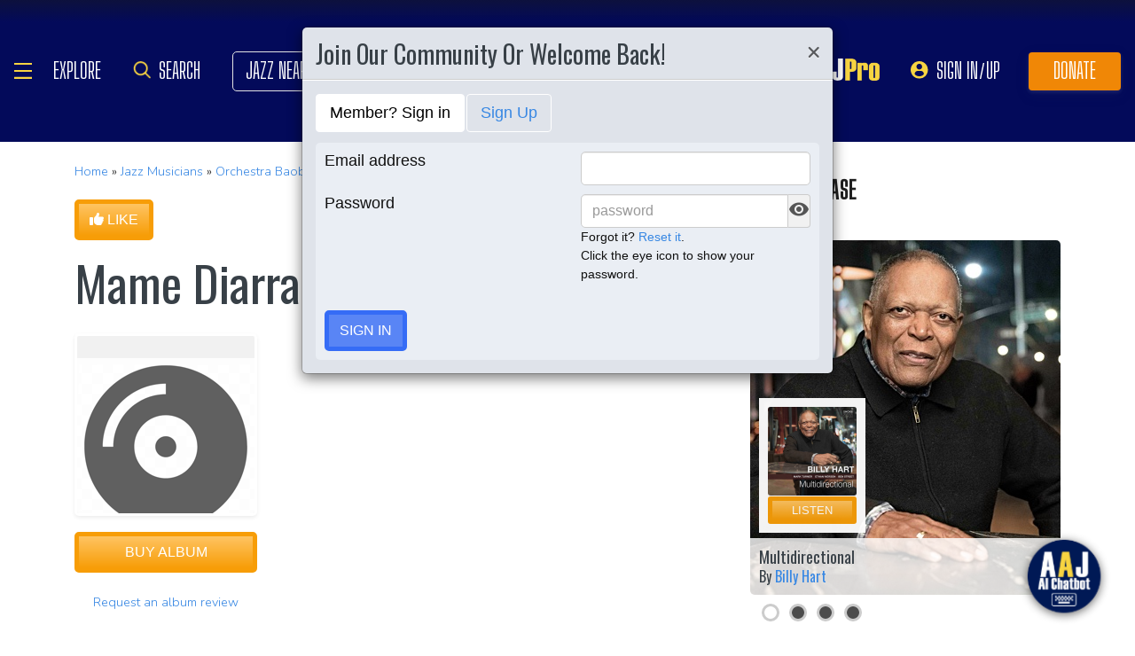

--- FILE ---
content_type: application/javascript; charset=UTF-8
request_url: https://www.allaboutjazz.com/cdn-cgi/challenge-platform/h/b/scripts/jsd/13c98df4ef2d/main.js?
body_size: 4365
content:
window._cf_chl_opt={VnHPF6:'b'};~function(L2,A,U,G,n,h,B,y){L2=N,function(W,a,Lq,L1,Z,Y){for(Lq={W:490,a:505,Z:512,Y:525,b:526,J:549,s:560,S:539,T:486,Q:575},L1=N,Z=W();!![];)try{if(Y=parseInt(L1(Lq.W))/1*(parseInt(L1(Lq.a))/2)+-parseInt(L1(Lq.Z))/3+-parseInt(L1(Lq.Y))/4+-parseInt(L1(Lq.b))/5+-parseInt(L1(Lq.J))/6+parseInt(L1(Lq.s))/7*(-parseInt(L1(Lq.S))/8)+parseInt(L1(Lq.T))/9*(parseInt(L1(Lq.Q))/10),a===Y)break;else Z.push(Z.shift())}catch(b){Z.push(Z.shift())}}(L,739636),A=this||self,U=A[L2(551)],G={},G[L2(492)]='o',G[L2(514)]='s',G[L2(558)]='u',G[L2(524)]='z',G[L2(531)]='n',G[L2(479)]='I',G[L2(534)]='b',n=G,A[L2(552)]=function(W,Z,Y,J,Lw,Ld,Lr,LZ,S,T,Q,C,P,D){if(Lw={W:556,a:582,Z:584,Y:582,b:501,J:579,s:507,S:579,T:502,Q:469,d:510,v:521,e:495},Ld={W:482,a:510,Z:468},Lr={W:548,a:511,Z:562,Y:537},LZ=L2,Z===null||Z===void 0)return J;for(S=x(Z),W[LZ(Lw.W)][LZ(Lw.a)]&&(S=S[LZ(Lw.Z)](W[LZ(Lw.W)][LZ(Lw.Y)](Z))),S=W[LZ(Lw.b)][LZ(Lw.J)]&&W[LZ(Lw.s)]?W[LZ(Lw.b)][LZ(Lw.S)](new W[(LZ(Lw.s))](S)):function(F,Lo,R){for(Lo=LZ,F[Lo(Ld.W)](),R=0;R<F[Lo(Ld.a)];F[R+1]===F[R]?F[Lo(Ld.Z)](R+1,1):R+=1);return F}(S),T='nAsAaAb'.split('A'),T=T[LZ(Lw.T)][LZ(Lw.Q)](T),Q=0;Q<S[LZ(Lw.d)];C=S[Q],P=E(W,Z,C),T(P)?(D='s'===P&&!W[LZ(Lw.v)](Z[C]),LZ(Lw.e)===Y+C?s(Y+C,P):D||s(Y+C,Z[C])):s(Y+C,P),Q++);return J;function s(F,R,La){La=N,Object[La(Lr.W)][La(Lr.a)][La(Lr.Z)](J,R)||(J[R]=[]),J[R][La(Lr.Y)](F)}},h=L2(484)[L2(508)](';'),B=h[L2(502)][L2(469)](h),A[L2(573)]=function(W,Z,Le,LA,Y,J,s,S){for(Le={W:509,a:510,Z:566,Y:537,b:515},LA=L2,Y=Object[LA(Le.W)](Z),J=0;J<Y[LA(Le.a)];J++)if(s=Y[J],'f'===s&&(s='N'),W[s]){for(S=0;S<Z[Y[J]][LA(Le.a)];-1===W[s][LA(Le.Z)](Z[Y[J]][S])&&(B(Z[Y[J]][S])||W[s][LA(Le.Y)]('o.'+Z[Y[J]][S])),S++);}else W[s]=Z[Y[J]][LA(Le.b)](function(T){return'o.'+T})},y=function(LR,LF,Lf,LP,Lu,Lk,a,Z,Y){return LR={W:567,a:544},LF={W:516,a:516,Z:516,Y:537,b:516,J:472,s:487,S:537,T:487},Lf={W:510},LP={W:510,a:487,Z:548,Y:511,b:562,J:562,s:574,S:537,T:537,Q:537,d:516,v:516,e:548,C:562,l:574,P:574,D:516,f:537,F:472},Lu={W:528,a:487},Lk=L2,a=String[Lk(LR.W)],Z={'h':function(b){return b==null?'':Z.g(b,6,function(J,LV){return LV=N,LV(Lu.W)[LV(Lu.a)](J)})},'g':function(J,s,S,Lg,T,Q,C,P,D,F,R,K,M,X,i,H,O,L0){if(Lg=Lk,null==J)return'';for(Q={},C={},P='',D=2,F=3,R=2,K=[],M=0,X=0,i=0;i<J[Lg(LP.W)];i+=1)if(H=J[Lg(LP.a)](i),Object[Lg(LP.Z)][Lg(LP.Y)][Lg(LP.b)](Q,H)||(Q[H]=F++,C[H]=!0),O=P+H,Object[Lg(LP.Z)][Lg(LP.Y)][Lg(LP.b)](Q,O))P=O;else{if(Object[Lg(LP.Z)][Lg(LP.Y)][Lg(LP.J)](C,P)){if(256>P[Lg(LP.s)](0)){for(T=0;T<R;M<<=1,X==s-1?(X=0,K[Lg(LP.S)](S(M)),M=0):X++,T++);for(L0=P[Lg(LP.s)](0),T=0;8>T;M=1&L0|M<<1.24,s-1==X?(X=0,K[Lg(LP.T)](S(M)),M=0):X++,L0>>=1,T++);}else{for(L0=1,T=0;T<R;M=M<<1|L0,X==s-1?(X=0,K[Lg(LP.Q)](S(M)),M=0):X++,L0=0,T++);for(L0=P[Lg(LP.s)](0),T=0;16>T;M=M<<1|L0&1.12,s-1==X?(X=0,K[Lg(LP.Q)](S(M)),M=0):X++,L0>>=1,T++);}D--,0==D&&(D=Math[Lg(LP.d)](2,R),R++),delete C[P]}else for(L0=Q[P],T=0;T<R;M=L0&1|M<<1.61,X==s-1?(X=0,K[Lg(LP.S)](S(M)),M=0):X++,L0>>=1,T++);P=(D--,0==D&&(D=Math[Lg(LP.v)](2,R),R++),Q[O]=F++,String(H))}if(P!==''){if(Object[Lg(LP.e)][Lg(LP.Y)][Lg(LP.C)](C,P)){if(256>P[Lg(LP.l)](0)){for(T=0;T<R;M<<=1,s-1==X?(X=0,K[Lg(LP.T)](S(M)),M=0):X++,T++);for(L0=P[Lg(LP.s)](0),T=0;8>T;M=M<<1.69|L0&1.66,s-1==X?(X=0,K[Lg(LP.T)](S(M)),M=0):X++,L0>>=1,T++);}else{for(L0=1,T=0;T<R;M=L0|M<<1,s-1==X?(X=0,K[Lg(LP.T)](S(M)),M=0):X++,L0=0,T++);for(L0=P[Lg(LP.P)](0),T=0;16>T;M=1&L0|M<<1.82,s-1==X?(X=0,K[Lg(LP.S)](S(M)),M=0):X++,L0>>=1,T++);}D--,D==0&&(D=Math[Lg(LP.D)](2,R),R++),delete C[P]}else for(L0=Q[P],T=0;T<R;M=M<<1.28|L0&1.84,s-1==X?(X=0,K[Lg(LP.S)](S(M)),M=0):X++,L0>>=1,T++);D--,0==D&&R++}for(L0=2,T=0;T<R;M=M<<1.4|L0&1,s-1==X?(X=0,K[Lg(LP.f)](S(M)),M=0):X++,L0>>=1,T++);for(;;)if(M<<=1,X==s-1){K[Lg(LP.f)](S(M));break}else X++;return K[Lg(LP.F)]('')},'j':function(b,LD,Lm){return LD={W:574},Lm=Lk,null==b?'':''==b?null:Z.i(b[Lm(Lf.W)],32768,function(J,LG){return LG=Lm,b[LG(LD.W)](J)})},'i':function(J,s,S,Ln,T,Q,C,P,D,F,R,K,M,X,i,H,L0,O){for(Ln=Lk,T=[],Q=4,C=4,P=3,D=[],K=S(0),M=s,X=1,F=0;3>F;T[F]=F,F+=1);for(i=0,H=Math[Ln(LF.W)](2,2),R=1;H!=R;O=K&M,M>>=1,0==M&&(M=s,K=S(X++)),i|=(0<O?1:0)*R,R<<=1);switch(i){case 0:for(i=0,H=Math[Ln(LF.a)](2,8),R=1;H!=R;O=K&M,M>>=1,0==M&&(M=s,K=S(X++)),i|=R*(0<O?1:0),R<<=1);L0=a(i);break;case 1:for(i=0,H=Math[Ln(LF.Z)](2,16),R=1;R!=H;O=M&K,M>>=1,0==M&&(M=s,K=S(X++)),i|=R*(0<O?1:0),R<<=1);L0=a(i);break;case 2:return''}for(F=T[3]=L0,D[Ln(LF.Y)](L0);;){if(X>J)return'';for(i=0,H=Math[Ln(LF.W)](2,P),R=1;H!=R;O=K&M,M>>=1,0==M&&(M=s,K=S(X++)),i|=(0<O?1:0)*R,R<<=1);switch(L0=i){case 0:for(i=0,H=Math[Ln(LF.b)](2,8),R=1;H!=R;O=M&K,M>>=1,0==M&&(M=s,K=S(X++)),i|=(0<O?1:0)*R,R<<=1);T[C++]=a(i),L0=C-1,Q--;break;case 1:for(i=0,H=Math[Ln(LF.a)](2,16),R=1;R!=H;O=K&M,M>>=1,0==M&&(M=s,K=S(X++)),i|=(0<O?1:0)*R,R<<=1);T[C++]=a(i),L0=C-1,Q--;break;case 2:return D[Ln(LF.J)]('')}if(Q==0&&(Q=Math[Ln(LF.W)](2,P),P++),T[L0])L0=T[L0];else if(C===L0)L0=F+F[Ln(LF.s)](0);else return null;D[Ln(LF.S)](L0),T[C++]=F+L0[Ln(LF.T)](0),Q--,F=L0,Q==0&&(Q=Math[Ln(LF.b)](2,P),P++)}}},Y={},Y[Lk(LR.a)]=Z.h,Y}(),I();function c(Z,Y,LH,Lh,b,J,s){if(LH={W:506,a:522,Z:576,Y:532,b:553,J:538,s:541,S:559,T:538,Q:543,d:488,v:541},Lh=L2,b=Lh(LH.W),!Z[Lh(LH.a)])return;Y===Lh(LH.Z)?(J={},J[Lh(LH.Y)]=b,J[Lh(LH.b)]=Z.r,J[Lh(LH.J)]=Lh(LH.Z),A[Lh(LH.s)][Lh(LH.S)](J,'*')):(s={},s[Lh(LH.Y)]=b,s[Lh(LH.b)]=Z.r,s[Lh(LH.T)]=Lh(LH.Q),s[Lh(LH.d)]=Y,A[Lh(LH.v)][Lh(LH.S)](s,'*'))}function m(Y,b,LJ,L9,J,s,S,T,Q,d,v,C){if(LJ={W:545,a:543,Z:580,Y:564,b:498,J:491,s:485,S:555,T:519,Q:493,d:565,v:503,e:494,C:489,l:550,P:478,D:498,f:471,F:563,R:498,K:557,M:481,X:498,i:570,H:536,O:535,L0:532,Ls:520,LS:470,LT:544},L9=L2,!k(.01))return![];s=(J={},J[L9(LJ.W)]=Y,J[L9(LJ.a)]=b,J);try{S=A[L9(LJ.Z)],T=L9(LJ.Y)+A[L9(LJ.b)][L9(LJ.J)]+L9(LJ.s)+S.r+L9(LJ.S),Q=new A[(L9(LJ.T))](),Q[L9(LJ.Q)](L9(LJ.d),T),Q[L9(LJ.v)]=2500,Q[L9(LJ.e)]=function(){},d={},d[L9(LJ.C)]=A[L9(LJ.b)][L9(LJ.l)],d[L9(LJ.P)]=A[L9(LJ.D)][L9(LJ.f)],d[L9(LJ.F)]=A[L9(LJ.R)][L9(LJ.K)],d[L9(LJ.M)]=A[L9(LJ.X)][L9(LJ.i)],v=d,C={},C[L9(LJ.H)]=s,C[L9(LJ.O)]=v,C[L9(LJ.L0)]=L9(LJ.Ls),Q[L9(LJ.LS)](y[L9(LJ.LT)](C))}catch(l){}}function x(W,LQ,LW,Z){for(LQ={W:584,a:509,Z:483},LW=L2,Z=[];W!==null;Z=Z[LW(LQ.W)](Object[LW(LQ.a)](W)),W=Object[LW(LQ.Z)](W));return Z}function z(LC,LU,Z,Y,b,J,s){LU=(LC={W:529,a:581,Z:578,Y:568,b:496,J:476,s:474,S:569,T:517,Q:477,d:475,v:476,e:530},L2);try{return Z=U[LU(LC.W)](LU(LC.a)),Z[LU(LC.Z)]=LU(LC.Y),Z[LU(LC.b)]='-1',U[LU(LC.J)][LU(LC.s)](Z),Y=Z[LU(LC.S)],b={},b=BAnB4(Y,Y,'',b),b=BAnB4(Y,Y[LU(LC.T)]||Y[LU(LC.Q)],'n.',b),b=BAnB4(Y,Z[LU(LC.d)],'d.',b),U[LU(LC.v)][LU(LC.e)](Z),J={},J.r=b,J.e=null,J}catch(S){return s={},s.r={},s.e=S,s}}function V(Lz,L4,W,a,Z,Y){return Lz={W:580,a:577,Z:504},L4=L2,W=A[L4(Lz.W)],a=3600,Z=Math[L4(Lz.a)](+atob(W.t)),Y=Math[L4(Lz.a)](Date[L4(Lz.Z)]()/1e3),Y-Z>a?![]:!![]}function N(W,a,Z){return Z=L(),N=function(o,A,U){return o=o-467,U=Z[o],U},N(W,a)}function j(W,Z,Ls,LL){return Ls={W:542,a:548,Z:513,Y:562,b:566,J:554},LL=L2,Z instanceof W[LL(Ls.W)]&&0<W[LL(Ls.W)][LL(Ls.a)][LL(Ls.Z)][LL(Ls.Y)](Z)[LL(Ls.b)](LL(Ls.J))}function E(W,Z,Y,LT,LN,J){LN=(LT={W:473,a:501,Z:523,Y:501,b:572},L2);try{return Z[Y][LN(LT.W)](function(){}),'p'}catch(s){}try{if(null==Z[Y])return Z[Y]===void 0?'u':'x'}catch(S){return'i'}return W[LN(LT.a)][LN(LT.Z)](Z[Y])?'a':Z[Y]===W[LN(LT.Y)]?'p5':!0===Z[Y]?'T':Z[Y]===!1?'F':(J=typeof Z[Y],LN(LT.b)==J?j(W,Z[Y])?'N':'f':n[J]||'?')}function k(W,LB,L3){return LB={W:561},L3=L2,Math[L3(LB.W)]()<W}function L(LO){return LO='source,/jsd/oneshot/13c98df4ef2d/0.9383090377045463:1763921580:IkWyHXBlevv7h25y1Rduw9wLLIYoIjMaro61qIuus7k/,boolean,chctx,errorInfoObject,push,event,164568bqXEwG,stringify,parent,Function,error,MwsAG,msg,http-code:,xhr-error,prototype,6816708EywjYB,wfJU3,document,BAnB4,sid,[native code],/invisible/jsd,Object,BHcSU3,undefined,postMessage,322DOyjeC,random,call,chlApiRumWidgetAgeMs,/cdn-cgi/challenge-platform/h/,POST,indexOf,fromCharCode,display: none,contentWindow,mAxV0,onerror,function,Jxahl3,charCodeAt,10tOsTPV,success,floor,style,from,__CF$cv$params,iframe,getOwnPropertyNames,addEventListener,concat,onreadystatechange,splice,bind,send,NUDr6,join,catch,appendChild,contentDocument,body,navigator,chlApiUrl,bigint,error on cf_chl_props,chlApiClientVersion,sort,getPrototypeOf,_cf_chl_opt;WVJdi2;tGfE6;eHFr4;rZpcH7;DMab5;uBWD2;TZOO6;NFIEc5;SBead5;rNss8;ssnu4;WlNXb1;QNPd6;BAnB4;Jxahl3;fLDZ5;fAvt5,/b/ov1/0.9383090377045463:1763921580:IkWyHXBlevv7h25y1Rduw9wLLIYoIjMaro61qIuus7k/,42190839XoJgPo,charAt,detail,chlApiSitekey,106562BUXctS,VnHPF6,object,open,ontimeout,d.cookie,tabIndex,onload,_cf_chl_opt,loading,DOMContentLoaded,Array,includes,timeout,now,20pumISg,cloudflare-invisible,Set,split,keys,length,hasOwnProperty,1943331FBrRdv,toString,string,map,pow,clientInformation,readyState,XMLHttpRequest,jsd,isNaN,api,isArray,symbol,5524948tBSaDx,4512285gaMjFi,status,Ib8qBHs-1NWeuGQDl6aSo7hLzfZv9xMRJjpO4Kk+52YntXidmCP3yTgrUwc$0AVEF,createElement,removeChild,number'.split(','),L=function(){return LO},L()}function g(W,a,LY,Lc,LI,Ly,L5,Z,Y){LY={W:580,a:519,Z:493,Y:565,b:564,J:498,s:491,S:533,T:522,Q:503,d:494,v:497,e:571,C:470,l:544,P:540},Lc={W:547},LI={W:527,a:527,Z:576,Y:546,b:527},Ly={W:503},L5=L2,Z=A[L5(LY.W)],Y=new A[(L5(LY.a))](),Y[L5(LY.Z)](L5(LY.Y),L5(LY.b)+A[L5(LY.J)][L5(LY.s)]+L5(LY.S)+Z.r),Z[L5(LY.T)]&&(Y[L5(LY.Q)]=5e3,Y[L5(LY.d)]=function(L6){L6=L5,a(L6(Ly.W))}),Y[L5(LY.v)]=function(L7){L7=L5,Y[L7(LI.W)]>=200&&Y[L7(LI.a)]<300?a(L7(LI.Z)):a(L7(LI.Y)+Y[L7(LI.b)])},Y[L5(LY.e)]=function(L8){L8=L5,a(L8(Lc.W))},Y[L5(LY.C)](y[L5(LY.l)](JSON[L5(LY.P)](W)))}function I(Li,Lp,LM,Lj,W,a,Z,Y,b){if(Li={W:580,a:522,Z:518,Y:499,b:583,J:583,s:500,S:467},Lp={W:518,a:499,Z:467},LM={W:480},Lj=L2,W=A[Lj(Li.W)],!W)return;if(!V())return;(a=![],Z=W[Lj(Li.a)]===!![],Y=function(LE,J){if(LE=Lj,!a){if(a=!![],!V())return;J=z(),g(J.r,function(s){c(W,s)}),J.e&&m(LE(LM.W),J.e)}},U[Lj(Li.Z)]!==Lj(Li.Y))?Y():A[Lj(Li.b)]?U[Lj(Li.J)](Lj(Li.s),Y):(b=U[Lj(Li.S)]||function(){},U[Lj(Li.S)]=function(Lx){Lx=Lj,b(),U[Lx(Lp.W)]!==Lx(Lp.a)&&(U[Lx(Lp.Z)]=b,Y())})}}()

--- FILE ---
content_type: application/javascript
request_url: https://www.allaboutjazz.com/js2/contrib_bootstrap.js
body_size: 149
content:
function get_cities(country, state){
        	$('#city_subd option').remove();
	q = "?c=" + country;
	if (state!='')
		q = q + "&s="+state;
	q = q +	"&callback=?";
	  	$.getJSON("//www.allaboutjazz.com/includes/ajax_functions/get_subdomain_cities.php"+ q,
	function(data){
		if(data.length>0){
			$('#p_city').css('display', 'block');
			$('#city_subd').append('<option value=""></option>');				
		}
		else{
			$('#p_city').css('display', 'none');
		}
    	$.each(data, function(i, val) {  
   	       var city = val.city;	
		  $('#city_subd').append('<option value="'+val.name+'">'+city.charAt(0).toUpperCase() + city.slice(1)+'</option>');
			});
	});				
}

$(function() {
	
	$("#country_subd").change(function(){
      $('#state_subd option:first').attr('selected', 'yes');
      if ($("#country_subd option:selected").val()=="us"){
	        $('#state_subd').removeAttr("disabled");
	        get_cities($('#country_subd option:selected').val(), $('#state_subd option:selected').val());
	    }   
	  else {
	        $('#state_subd').attr('disabled', 'disabled');
	        get_cities($('#country_subd option:selected').val(), '');
	    } 
			    
	})
    

	$("#state_subd").change(function(){
	  	get_cities($('#country_subd option:selected').val(), $('#state_subd option:selected').val());
	})	
  	
	
});

--- FILE ---
content_type: application/javascript
request_url: https://artificialsuperlatency.blob.core.windows.net/datastore/Chetty/chettyscript_AAJ_button.js
body_size: 13282
content:
 window.addEventListener('load', function() {
  var buttoncolourelement = document.getElementById('chetty-buttonColour');
  var colourValue = buttoncolourelement.getAttribute('chetty-data-colour');

  var logoColour;

  // Check if the 'logo-colour' attribute exists and its value
  if (buttoncolourelement.hasAttribute('logo-colour') && buttoncolourelement.getAttribute('logo-colour') === 'black') {
      // If the attribute exists and is 'black', set the logoColour to RGBA(0,0,0,1)
      logoColour = 'RGBA(0,0,0,1)';
  } else {
      // If the attribute does not exist, set the logoColour to '#fff'
      logoColour = '#fff';
  }

  var svgData = `
  <svg id="eJ7o9c6Rewa1" xmlns="http://www.w3.org/2000/svg" xmlns:xlink="http://www.w3.org/1999/xlink" viewBox="0 0 520 500" shape-rendering="geometricPrecision" text-rendering="geometricPrecision" width="520" height="500">
  <style>
      #eJ7o9c6Rewa6_tr {animation: eJ7o9c6Rewa6_tr__tr 306.7484662576687ms linear 1 normal forwards paused;}
      @keyframes eJ7o9c6Rewa6_tr__tr { 0% {transform: translate(280.178px,449.068px) rotate(0deg)} 60% {transform: translate(280.178px,449.068px) rotate(26.348169deg)} 100% {transform: translate(280.178px,449.068px) rotate(26.348169deg)}}
      
      #eJ7o9c6Rewa6 {animation: eJ7o9c6Rewa6_c_o 306.7484662576687ms linear 1 normal forwards paused;}
      @keyframes eJ7o9c6Rewa6_c_o { 0% {opacity: 1} 60% {opacity: 0} 100% {opacity: 0}}
      
      #eJ7o9c6Rewa18 {animation: eJ7o9c6Rewa18_c_o 306.7484662576687ms linear 1 normal forwards paused;}
      @keyframes eJ7o9c6Rewa18_c_o { 0% {opacity: 0} 40% {opacity: 0} 100% {opacity: 1}}
      
      #eJ7o9c6Rewa19_tr {animation: eJ7o9c6Rewa19_tr__tr 306.7484662576687ms linear 1 normal forwards paused;}
      @keyframes eJ7o9c6Rewa19_tr__tr { 0% {transform: translate(420.945001px,302.638499px) rotate(180deg)} 40% {transform: translate(420.945001px,302.638499px) rotate(180deg)} 100% {transform: translate(420.945001px,302.638499px) rotate(135deg)}}
      
      #eJ7o9c6Rewa20_tr {animation: eJ7o9c6Rewa20_tr__tr 306.7484662576687ms linear 1 normal forwards paused;}
      @keyframes eJ7o9c6Rewa20_tr__tr { 0% {transform: translate(416.971px,302.166838px) rotate(0deg)} 40% {transform: translate(416.971px,302.166838px) rotate(0deg)} 100% {transform: translate(416.971px,302.166838px) rotate(45deg)}}
  </style>
<g transform="translate(-153.472218-55.555643)"><g clip-path="url(#eJ7o9c6Rewa16)"><g><path d="M0,0c0-133.943-108.582-242.525-242.525-242.525s-242.525,108.582-242.525,242.525c0,133.942,108.582,242.524,242.525,242.524C-108.582,242.524,0,133.942,0,0" transform="matrix(1 0 0-1 663.47 302.638)" fill="${colourValue}"/><g id="eJ7o9c6Rewa6_tr" transform="translate(280.178,449.068) rotate(0)"><g id="eJ7o9c6Rewa6" transform="translate(-280.178,-449.068)"><path d="M0,0h-234.174c-13.024,0-23.68,10.655-23.68,23.68v116.569c0,13.023,10.656,23.679,23.68,23.679h234.174c13.023,0,23.68-10.656,23.68-23.679v-116.569C23.68,10.655,13.023,0,0,0" transform="matrix(1 0 0-1 538.032 377.772)" fill="${logoColour}"/><path d="M0,0l-3.717-7.051-79.003-86.408v151.34Z" transform="matrix(1 0 0-1 362.898 355.609)" fill="${logoColour}"/><path d="M0,0c0-14.963-12.13-27.093-27.093-27.093s-27.093,12.13-27.093,27.093s12.13,27.093,27.093,27.093C-12.13,27.093,0,14.963,0,0" transform="matrix(1 0 0-1 448.038 277.637)" fill="${colourValue}"/><path d="M0,0c0-14.963-12.13-27.093-27.093-27.093s-27.093,12.13-27.093,27.093s12.13,27.093,27.093,27.093C-12.13,27.093,0,14.963,0,0" transform="matrix(1 0 0-1 365.447 312.639)" fill="${colourValue}"/><path d="M0,0c0-14.963-12.13-27.093-27.093-27.093s-27.093,12.13-27.093,27.093s12.13,27.093,27.093,27.093C-12.13,27.093,0,14.963,0,0" transform="matrix(1 0 0-1 531.651 311.639)" fill="${colourValue}"/><path d="M0,0l-86.239-41.909-5.862,12.063L-5.863,12.063Z" transform="matrix(1 0 0-1 427.066 277.01)" fill="${colourValue}"/><path d="M0,0l86.238-41.909l5.863,12.063L5.862,12.063Z" transform="matrix(1 0 0-1 416.971 277.01)" fill="${colourValue}"/></g></g><path d="M0,0c-35.52,0-64.417,28.897-64.417,64.417c0,35.519,28.897,64.416,64.417,64.416s64.417-28.897,64.417-64.416C64.417,28.897,35.52,0,0,0" transform="matrix(1 0 0-1 235.342 201.449)" fill="#10f00c"/><path d="M0,0c-42.412,0-76.917-34.505-76.917-76.916c0-42.413,34.505-76.917,76.917-76.917s76.917,34.504,76.917,76.917C76.917,-34.505,42.412,0,0,0m0-25c28.673,0,51.917-23.244,51.917-51.916c0-28.674-23.244-51.917-51.917-51.917s-51.917,23.243-51.917,51.917C-51.917,-48.244,-28.673,-25,0,-25" transform="matrix(1 0 0-1 235.342 60.1152)" fill="${colourValue}"/></g><clipPath id="eJ7o9c6Rewa16"><path d="M0,595.276h841.89L841.89,0L0,0Z" transform="matrix(1 0 0-1 0 595.276)"/></clipPath></g></g><g id="eJ7o9c6Rewa18" transform="translate(-153.472218-55.555642)" opacity="0"><g id="eJ7o9c6Rewa19_tr" transform="translate(420.945001,302.638499) rotate(180)"><line x1="-68.3965" y1="-79.454438" x2="231.6035" y2="-80.788499" transform="translate(-81.6035,80.121469)" fill="${logoColour}" stroke="${logoColour}" stroke-width="20" stroke-linecap="round" stroke-linejoin="round"/></g><g id="eJ7o9c6Rewa20_tr" transform="translate(416.971,302.166838) rotate(0)"><line x1="-68.3965" y1="-79.454438" x2="231.6035" y2="-80.788499" transform="translate(-81.6035,80.121469)" fill="none" stroke="${logoColour}" stroke-width="20" stroke-linecap="round"/></g></g></svg>

`;

// Create an SVG DOM element
var parser = new DOMParser();
var svgElement = parser.parseFromString(svgData, 'image/svg+xml').documentElement;

// Get the button element
var button = document.getElementById('chetty-chatbot-button');

// Insert the SVG DOM element into the button
//button.appendChild(svgElement);
button.style.backgroundImage = 'url("https://8f59ae7d5afc526bd32fa24f88b4f646.cdn.bubble.io/f1741470401893x460517859408175550/aajbutton.png")';
button.style.alignItems = 'center';
button.style.justifyContent = 'center';
setTimeout(function() {
  button.style.display = 'flex';
  button.classList.add('displayed');
}, 1000);


  
  var isForward = true; // flag to check the direction of the animation

  // Create a function to animate the elements
  //function animateElements() {
  //    var elementsToAnimate = ["eJ7o9c6Rewa6_tr", "eJ7o9c6Rewa6", "eJ7o9c6Rewa18", "eJ7o9c6Rewa19_tr", "eJ7o9c6Rewa20_tr"];
  //    
  //    elementsToAnimate.forEach(function(id) {
  //        var element = document.getElementById(id);
  //        var animationName = window.getComputedStyle(element).animationName;
  //        
  //        if (isForward) {
  //            element.style.animationDirection = "normal";
  //        } else {
  //            element.style.animationDirection = "reverse";
  //        }
  //        
  //          // Clone the element and replace the original with the clone to reset the animation
  //          var clone = element.cloneNode(true);
  //          element.parentNode.replaceChild(clone, element);

  //          clone.style.animationPlayState = "running";
  //      });

  //      isForward = !isForward; // toggle the direction for the next time the function is called
  //  }


  var chatbotButton = document.getElementById('chetty-chatbot-button');
  var chatbotIframe = document.getElementById('chetty-chatbot-iframe');
  var link = document.getElementById('chetty-stylesheet-link');
  var iframeLoaded = false;
  var autoOpened = false;
  var homepage = document.getElementById('chetty-homepage'); // Get the div
  var homepageURL = homepage.getAttribute('chetty-data-homepage-url'); 
  var userHasClicked = false;// Get the data-homepage-url value

  // Set the stylesheet href
  link.href = link.dataset.href; // Getting the href from the data attribute

  // Load the iframe
  chatbotIframe.src = chatbotIframe.dataset.iframeSrc; // Getting the src from the data attribute
  iframeLoaded = true;

  // Start with the button pulsing
  //chatbotButton.classList.add('pulse');

  setTimeout(function() {
    button.classList.remove('displayed');
    button.classList.add('chetty-pulse');
  }, 2000);

  window.addEventListener('message', function(event) {
  //  console.log('Received message:', event.data);
  //  console.log('Message origin:', event.origin);

    // Ensure the message comes from a trusted source
    // Uncomment and modify the following line if you need to check the origin
    // if (event.origin !== 'http://example.com') return;

    if (event.data === 'closeIframe') {
      //  console.log('Closing iframe...');
        // Include animations similar to button click
        if (chatbotIframe) {
          //  console.log('Current display style:', chatbotIframe.style.display);
          //  console.log('Contains class "visible":', chatbotIframe.classList.contains('visible'));
            
            // Animate the iframe closing, similar to a button click
            chatbotIframe.classList.remove('visible');
            setTimeout(function() {
                chatbotIframe.style.display = 'none';
            //    console.log('Iframe closed');
            }, 300); // Set timeout to match your closing animation duration

            // Animate the button as well, possibly triggering SVG animations
            //animateElements(); // Assuming this function animates the button
        } else {
            console.log('Error: chatbotIframe is not defined or found.');
        }
        
        // Update button state, adding 'chetty-pulse' if necessary
        if (chatbotButton) {
            // Assuming the button should pulse when iframe closes
            chatbotButton.classList.add('chetty-pulse');
          //  console.log('Button pulse added');
        } else {
            console.log('Error: chatbotButton is not defined or found.');
        }
    } else {
        console.log('Message does not match "closeIframe"');
    }
  });

  // Load the script
  chatbotButton.onclick = function() {
      // Check if this is the first click
      if (!userHasClicked) {
        // Extract the 'customer' parameter from the iframe URL
        var iframeURL = new URL(chatbotIframe.dataset.iframeSrc);
        var customer = iframeURL.searchParams.get("customer") || "test"; // default to "test" if not found

        // Get the current page URL
        var currentPageURL = window.location.href;

        // Build the API URL with the customer and url parameters
        var apiURL = "https://chatbot-chetty.bubbleapps.io/api/1.1/wf/click_monitor/";
        var params = new URLSearchParams({
          customer: customer,
          url: currentPageURL
        });

        // Trigger the GET request using fetch
        fetch(apiURL + "?" + params.toString(), { method: "GET" })
          .then(function(response) {
            //  console.log("Click monitor triggered:", response);
          })
          .catch(function(error) {
            console.error("Error triggering click monitor:", error);
          });
      }
    //animateElements();
    userHasClicked = true;

        // Přidáme logiku pro animaci notifikace
        var notification = document.getElementById('notification');
        if (notification && notification.style.display === 'block') {
            var notificationGroup = document.getElementById('eATyGRUtCgI21_ts');
            if (notificationGroup) {
                notificationGroup.style.animationDirection = 'reverse';
                // Resetujeme animaci klonováním elementu
                var clone = notificationGroup.cloneNode(true);
                notificationGroup.parentNode.replaceChild(clone, notificationGroup);
                // Po dokončení animace skryjeme celou notifikaci
                setTimeout(function() {
                    notification.style.display = 'none';
                }, 500); // 500ms je délka animace
            }
        }

    if (chatbotIframe.classList.contains('visible')) {
      chatbotIframe.style.display = 'block';
      setTimeout(function() {
        chatbotIframe.classList.remove('visible');
      }, 10);
      chatbotButton.classList.add('chetty-pulse');
    } else {
      chatbotIframe.style.display = 'block';
      setTimeout(function() {
        chatbotIframe.classList.add('visible');
      }, 10);
      if(autoOpened){
        chatbotButton.classList.remove('chetty-pulse');
      } else {
        setTimeout(function() {
          chatbotButton.classList.remove('chetty-pulse');
        }, 100);
      }
    }
    autoOpened = false;
  };

  console.log('Window Origin:', window.location.origin);
  console.log('Homepage URL:', homepageURL);
  console.log('Path name:', window.location.pathname);


  let currentPath = window.location.pathname;
  if (currentPath.endsWith('/')) {
      currentPath = currentPath.slice(0, -1);
  }
  
  if (window.location.href === homepageURL || (window.location.origin + currentPath === homepageURL /*&& window.location.search !== ""*/)) {
      setTimeout(function() {
          if (!userHasClicked && window.innerWidth > 768) {
              chatbotButton.click();
              autoOpened = true;
          }
      }, 6000);
  }
});

--- FILE ---
content_type: application/javascript
request_url: https://www.allaboutjazz.com/js2/rec-btn.js?ver=1633967394
body_size: 0
content:
$(document).on("click", ".rec-but", function() {
   var id = $(this).attr('aid');
   $.getJSON("//www.allaboutjazz.com/includes/ajax_functions/recommended.php?type="+$(this).attr('atype')+"&id="+id+"&callback=?",
function(data){
      $.each(data, function(i, val) {
          if(i=='errs' && val!=''){
              alert(val);
          }
          else {
                  $('.rec_container_'+id).text('liked');
                  $('button[aid="'+id+'"]').attr('disabled', 'disabled');
                  $('.reccount_container_'+id).text(val);
                  if (val=='1') $('.reccount_container_'+id).css('display', 'inline-block');
          }
     });
  });
 return false;
 });


--- FILE ---
content_type: application/javascript
request_url: https://www.allaboutjazz.com/js2/aaj_login.js?ver=1762858042
body_size: 1686
content:
$(function(){
	$("#select_country").change(function(){
      $('#select_state option:first').attr('selected', 'yes');
      if ($("#select_country option:selected").val()=="us"){
	        $('#select_state').removeAttr("disabled");
	        $('#input_zip').removeAttr("disabled");
	    }
	  else {
	        $('#input_zip').val('');
	        $('#input_zip').attr('disabled', 'disabled');
	        $('#select_state').attr('disabled', 'disabled');
	    }
	})

	$('#a_signin').click(function(){
		$('#login_ul > li').removeClass();
		$('#signinli').addClass('current');
		$('#panes > div').css("display", "none");
		$('#signinli_tab').css("display", "block");
	})

	$('#a_signup').click(function(){
		$('#login_ul > li').removeClass();
		$('#signupli').addClass('current');
		$('#panes > div').css("display", "none");
		$('#signupli_tab').css("display", "block");
	})

	$('#a_reset').click(function(){
		$('#login_ul > li').removeClass();
		$('#panes > div').css("display", "none");
		$('#resetdiv').css("display", "block");
	})

	$('#bsubmit').click(function() {
    	var authForm = $('#authForm');
		var mailReg = /^[A-z0-9._-]+@[A-z0-9.-]+\.[A-z]{2,12}$/;
		var valRe = true;
		mailReg.lastIndex = 0;

		if (!mailReg.test($('#login_email').val().trim()) ) {
			$('#email_err').html("Your email address has incorrect syntax");
			valRe = false;
		}

		if (valRe){
		    $.ajax({
		        url:    '/includes/login/check_login2.php?url=' + Math.floor( Math.random( ) * 255),
		        data:   authForm.serialize(),
				dataType : "json",
		    	success: function (data, textStatus) {
		        $.each(data, function(i, val) {
		            if(i=='success'){
						$("#sign_button").click();
		                view_msg_before_reload('loggedin', '', val.uid);
		            }
		            var iderr = '#'+i+'_err';
		            var idinput = '#login_'+i;
		            $(iderr).html(val);
		            if (val!='')
		           	$(idinput).addClass("err-field");
		            else
		      		$(idinput).removeClass("err-field");

		            if (i== 'unavailable'){
                        $('#email_err').html(val);
		                $('#badlogin_err').html(val);
		                $('#bsubmit').attr('disabled', 'disabled');
		            }

		            });
		    	}
		    });
		}
    	return false;
	});

	$("#signup").click(function() {

	//	$("#signup").prop('disabled',true);

		if(grecaptcha.getResponse(widgetId1)){
		   	$("#signupform").find("span.error").html('');
		   	$("#signupform").find("input").removeClass("err-field");
		   	if ($("#send_calendar_mail").attr('checked')==true || $("#send_calendar_mail").attr('checked')=='checked')
		   		send_calendar_mail=1;
		   	else
		   		send_calendar_mail=0;

			var mailReg = /^[A-z0-9._-]+@[A-z0-9.-]+\.[A-z]{2,12}$/;
			var myRe = /^[A-z0-9-. ,']{1,}$/ig;

			var valRe = true;

			if (!mailReg.test($('#input_email').val().trim()) ) {
				$('#input_email').addClass("err-field");
				$('#signupemail_err').html("Your email address has incorrect syntax");
				valRe = false;
			}

			myRe.lastIndex = 0;
			if (!myRe.test($('#input_name').val())){
				$('#input_name').addClass("err-field");
				$('#signupname_err').html("Your full name has incorrect syntax");
				valRe = false;
			}

			myRe.lastIndex = 0;
			if (!myRe.test($('#input_salutation').val())){
				$('#input_salutation').addClass("err-field");
				$('#signupsalutation_err').html("Your first name (or nickname) has incorrect syntax ");
				valRe = false;
			}

		   	if (valRe){
				$.getJSON("//www.allaboutjazz.com/includes/login/newuser.php?name="+ $('#input_name').val()+"&salutation="+$('#input_salutation').val()+"&email="+$('#input_email').val()+"&pswd1="+$('#input_pswd1').val()+"&pswd2="+$('#input_pswd2').val()+"&send_calendar_mail="+send_calendar_mail+"&callback=?",
					function(data){
			        	$.each(data, function(i, val) {
			            	if(i=='success' && val.res!='not'){
								$("#sign_button").click();
			                	view_msg_before_reload('signup','',val.res);
			            	}
					//		$("#signup").prop('disabled',false);
			            	var iderr = "#signup"+i+"_err";
			            	var idinput = '#input_'+i;
			            	$(iderr).html(val);
			           		if (val!='')
			                	{
			                	if (i=='pswd1')
				            		$('#input_pswd2').addClass("err-field");
			        			$(idinput).addClass("err-field");
			                	}
			      		});
			    	});
				}
				else{
		//			$("#signup").prop('disabled',false);
				}
			}
		else{
	//		$("#signup").prop('disabled',false);
			alert ("Please, complete verification");
			}
	    return false;
	});
})

    function signin(index) {

    	if (index==0){
			$('#a_signin').click();
	    }

	    else if(index==1){
			$('#a_signup').click();
	    }

    }

	function aaj_jny_cookie(uid, welcome, ur=false){
        var l = "//www.jazznearyou.com/world/functions/set_cookie.php?uid="+uid+"&welcome="+welcome;
        if (ur!=false){
            l = l+"&ur="+ur;
        }
		window.location = l;
	}


 function view_msg_before_reload(type_msg , name, uid, mailvalue=''){
	switch (type_msg) {
		case 'resetpass':
		    $('#msg_txt').text('Your new password has been sent. Please check your email.');
			$('#loggedin').modal();
		    break;
		case 'loggedin':
		    $('#msg_txt').text('Congratulations - You are now signed in!');
			$('#loggedin').modal();
			break;
		case 'signup':
            window.location = "//www.allaboutjazz.com/php/signup_success.php?pid="+uid;
			break;
	}


	if (type_msg!='signup'){
		if(type_msg=='resetpass')
			setTimeout(reload_win, 3000);
		else if(type_msg=='notification')
			setTimeout(goto_notification, 1000);
		else setTimeout(aaj_jny_cookie(uid, 0, ur), 1000);
	}
}


    function resetpass() {
		var mailReg = /^[A-z0-9._-]+@[A-z0-9.-]+\.[A-z]{2,12}$/;
		var valRe = true;
		mailReg.lastIndex = 0;

		if (!mailReg.test($('#email_found').val().trim()) ) {
			$('#emailfound_err').html("Your email address has incorrect syntax");
			valRe = false;
		}

		if (valRe){
			$.getJSON("//www.allaboutjazz.com/includes/login/resetpass.php?email="+ $('#email_found').val()+"&callback=?",
				function(data){
			        $.each(data, function(i, val) {
			           if(i=='success' && val=='')
			                {
							$("#sign_button").click();
			                view_msg_before_reload('resetpass');
			                }
			            if (i=='email') {
			            	$("#emailfound_err").text(val);
			                if (i!='badlogin'){
			                    if (val!='')
			                        $("#email_found").addClass("err-field");
			                    else
			                        $("#email_found").removeClass("err-field");
			                }
			            }
			            if (i=='attempts' && val==1)
			            	$('#newpass_submit').disabled;
			        });
	    		});
			}
    return false;
};



	function reload_win() {
		window.location.reload();
	}

	function goto_notification() {
		window.location = "//www.allaboutjazz.com/php/messages.php";
	}

	var widgetId1;
    var onloadCallback = function() {
      widgetId1 = grecaptcha.render('googlecapt', {
        'sitekey' : '6Le1EAwTAAAAAMbcLeAPN7t9-UaxWF5y_JoVz4tp',
        'theme' : 'light'
      });
	};
